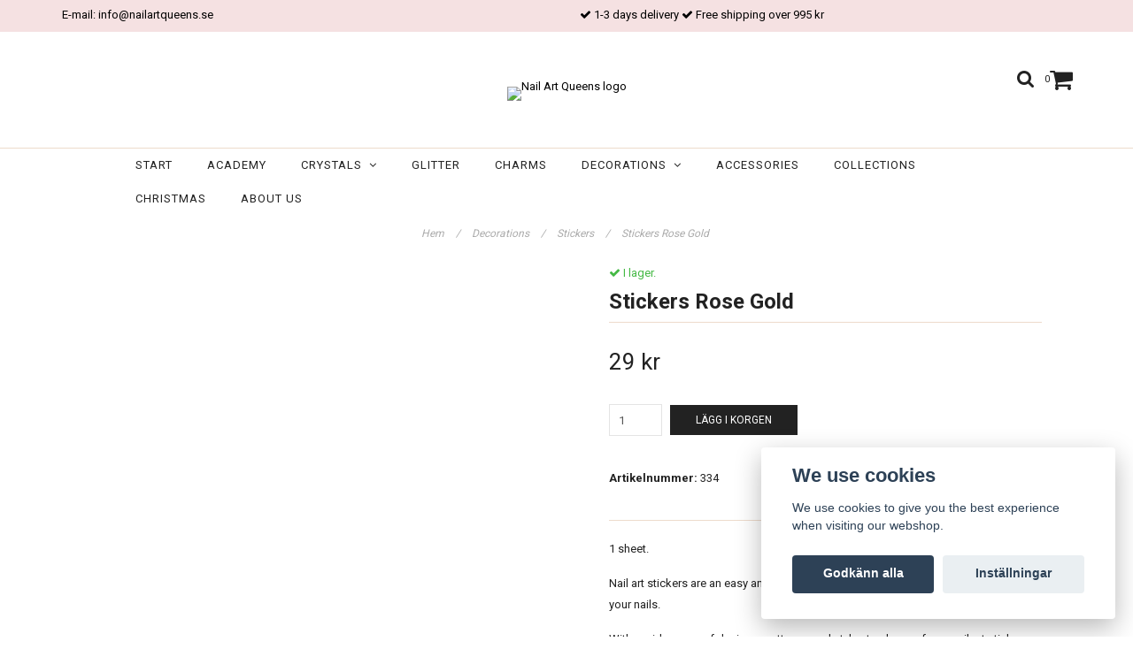

--- FILE ---
content_type: text/html; charset=utf-8
request_url: https://nailartqueens.se/decorations/stickers/stickers-rose-gold
body_size: 9580
content:
<!DOCTYPE html>
<html lang="sv">
<head><meta property="ix:host" content="cdn.quickbutik.com/images"><meta http-equiv="Content-Type" content="text/html; charset=utf-8">
<title>Stickers Rose Gold - Nail Art Queens</title>
<meta name="author" content="Quickbutik">
<meta name="description" content="1 sheet.&amp;nbsp;Nail art stickers are an easy and fun way to add some creativity and personality to your nails.&amp;nbsp;With a wide range of designs, patterns, and s">
<link rel="icon" type="image/png" href="https://cdn.quickbutik.com/images/46372b/templates/charme/assets/favicon.png?s=93800&auto=format">
<link rel="canonical" href="https://nailartqueens.se/decorations/stickers/stickers-rose-gold">
<meta property="og:description" content="">
<meta property="og:title" content="Stickers Rose Gold - Nail Art Queens">
<meta property="og:url" content="https://nailartqueens.se/decorations/stickers/stickers-rose-gold">
<meta property="og:site_name" content="Nail Art Queens">
<meta property="og:type" content="website">
<meta property="og:image" content="https://cdn.quickbutik.com/images/46372b/products/635e8351b5fc3.jpeg">
<meta property="twitter:card" content="summary">
<meta property="twitter:title" content="Nail Art Queens">
<meta property="twitter:description" content="1 sheet.&amp;nbsp;Nail art stickers are an easy and fun way to add some creativity and personality to your nails.&amp;nbsp;With a wide range of designs, patterns, and s">
<meta property="twitter:image" content="https://cdn.quickbutik.com/images/46372b/products/635e8351b5fc3.jpeg">
<meta name="viewport" content="width=device-width, initial-scale=1, maximum-scale=1">
<link href="//maxcdn.bootstrapcdn.com/font-awesome/4.6.3/css/font-awesome.min.css" rel="stylesheet" type="text/css">
<link href="//fonts.googleapis.com/css?family=Roboto:400,700%7CRoboto:400,700" rel="stylesheet" type="text/css"  media="all" /><link href="https://storage.quickbutik.com/templates/charme/css/assets.css?93800" rel="stylesheet">
<link href="https://storage.quickbutik.com/stores/46372b/templates/charme/css/styles.css?93800" rel="stylesheet">
<style>.wow{visibility:hidden}</style>
<script type="text/javascript" defer>document.addEventListener('DOMContentLoaded', () => {
    document.body.setAttribute('data-qb-page', 'product');
});</script><script src="/assets/shopassets/cookieconsent/cookieconsent.js?v=230"></script>
<style>
    html.force--consent,
    html.force--consent body{
        height: auto!important;
        width: 100vw!important;
    }
</style>

    <script type="text/javascript">
    var qb_cookieconsent = initCookieConsent();
    var qb_cookieconsent_blocks = [{"title":"We use cookies","description":"We use cookies to give you the best experience when visiting our webshop."},{"title":"N\u00f6dv\u00e4ndiga cookies *","description":"Dessa cookies \u00e4r n\u00f6dv\u00e4ndiga f\u00f6r att butiken ska fungera korrekt och g\u00e5r inte att st\u00e4nga av utan att beh\u00f6va l\u00e4mna denna webbplats. De anv\u00e4nds f\u00f6r att funktionalitet som t.ex. varukorg, skapa ett konto och annat ska fungera korrekt.","toggle":{"value":"basic","enabled":true,"readonly":true}},{"title":"Statistik och prestanda","description":"Dessa cookies g\u00f6r att vi kan r\u00e4kna bes\u00f6k och trafik och d\u00e4rmed ta reda p\u00e5 saker som vilka sidor som \u00e4r mest popul\u00e4ra och hur bes\u00f6karna r\u00f6r sig p\u00e5 v\u00e5r webbplats. All information som samlas in genom dessa cookies \u00e4r sammanst\u00e4lld, vilket inneb\u00e4r att den \u00e4r anonym. Om du inte till\u00e5ter dessa cookies kan vi inte ge dig en lika skr\u00e4ddarsydd upplevelse.","toggle":{"value":"analytics","enabled":false,"readonly":false},"cookie_table":[{"col1":"_ga","col2":"google.com","col3":"2 years","col4":"Google Analytics"},{"col1":"_gat","col2":"google.com","col3":"1 minute","col4":"Google Analytics"},{"col1":"_gid","col2":"google.com","col3":"1 day","col4":"Google Analytics"}]},{"title":"Marknadsf\u00f6ring","description":"Dessa cookies st\u00e4lls in via v\u00e5r webbplats av v\u00e5ra annonseringspartner f\u00f6r att skapa en profil f\u00f6r dina intressen och visa relevanta annonser p\u00e5 andra webbplatser. De lagrar inte direkt personlig information men kan identifiera din webbl\u00e4sare och internetenhet. Om du inte till\u00e5ter dessa cookies kommer du att uppleva mindre riktad reklam.","toggle":{"value":"marketing","enabled":false,"readonly":false}}];
</script>
    <!-- Google Analytics 4 -->
    <script async src="https://www.googletagmanager.com/gtag/js?id=G-22F27PZPBY"></script>
    <script>
        window.dataLayer = window.dataLayer || [];
        function gtag(){dataLayer.push(arguments);}

        gtag('consent', 'default', {
            'analytics_storage': 'denied',
            'ad_storage': 'denied',
            'ad_user_data': 'denied',
            'ad_personalization': 'denied',
            'wait_for_update': 500,
        });

        const getConsentForCategory = (category) => (typeof qb_cookieconsent == 'undefined' || qb_cookieconsent.allowedCategory(category)) ? 'granted' : 'denied';

        if (typeof qb_cookieconsent == 'undefined' || qb_cookieconsent.allowedCategory('analytics') || qb_cookieconsent.allowedCategory('marketing')) {
            const analyticsConsent = getConsentForCategory('analytics');
            const marketingConsent = getConsentForCategory('marketing');

            gtag('consent', 'update', {
                'analytics_storage': analyticsConsent,
                'ad_storage': marketingConsent,
                'ad_user_data': marketingConsent,
                'ad_personalization': marketingConsent,
            });
        }

        // Handle consent updates for GA4
        document.addEventListener('QB_CookieConsentAccepted', function(event) {
            const cookie = qbGetEvent(event).cookie;
            const getConsentLevel = (level) => (cookie && cookie.level && cookie.level.includes(level)) ? 'granted' : 'denied';

            gtag('consent', 'update', {
                'analytics_storage': getConsentLevel('analytics'),
                'ad_storage': getConsentLevel('marketing'),
                'ad_user_data': getConsentLevel('marketing'),
                'ad_personalization': getConsentLevel('marketing'),
            });
        });

        gtag('js', new Date());
        gtag('config', 'G-22F27PZPBY', { 'allow_enhanced_conversions' : true } );
gtag('event', 'view_item', JSON.parse('{"currency":"SEK","value":"29","items":[{"item_name":"Stickers Rose Gold","item_id":"334","price":"29","item_category":"Stickers","item_variant":"","quantity":"1","description":"<p>1 sheet.&amp;nbsp;<\/p><p>Nail art stickers are an easy and fun way to add some creativity and personality to your nails.&amp;nbsp;<\/p><p>With a wide range of designs, patterns, and styles to choose from, nail art stickers allow you to express your personal style and make a statement. Whether you&#039;re looking for something simple and understated or bold and intricate, there&#039;s a nail art sticker out there that&#039;s perfect for you. Plus, they&#039;re a great alternative to traditional nail art, as they&#039;re quick and easy to apply.&amp;nbsp;<\/p>","image_url":"https%3A%2F%2Fcdn.quickbutik.com%2Fimages%2F46372b%2Fproducts%2F635e8351b5fc3.jpeg"}]}'));

        const gaClientIdPromise = new Promise(resolve => {
            gtag('get', 'G-22F27PZPBY', 'client_id', resolve);
        });
        const gaSessionIdPromise = new Promise(resolve => {
            gtag('get', 'G-22F27PZPBY', 'session_id', resolve);
        });

        Promise.all([gaClientIdPromise, gaSessionIdPromise]).then(([gaClientId, gaSessionId]) => {
            var checkoutButton = document.querySelector("a[href='/cart/index']");
            if (checkoutButton) {
                checkoutButton.onclick = function() {
                    var query = new URLSearchParams({
                        ...(typeof qb_cookieconsent == 'undefined' || qb_cookieconsent.allowedCategory('analytics') ? {
                            gaClientId,
                            gaSessionId,
                        } : {}),
                        consentCategories: [
                            ...(typeof qb_cookieconsent == 'undefined' || qb_cookieconsent.allowedCategory('analytics')) ? ['analytics'] : [],
                            ...(typeof qb_cookieconsent == 'undefined' || qb_cookieconsent.allowedCategory('marketing')) ? ['marketing'] : [],
                        ],
                    });
                    this.setAttribute("href", "/cart/index?" + query.toString());
                };
            }
        });
    </script>
    <!-- End Google Analytics 4 --></head>
<body>

<div class="nav-container" id="ncm">
	<nav class="top-bar overlay-bar">
        <div class="top-panel  hidden-xs ">
            <div class="container">
              <div class="row">
                 <div class="col-md-6 col-sm-4 col-xs-12 ">
                    <span class="top_left_content">
                         E-mail: <a href="/cdn-cgi/l/email-protection" class="__cf_email__" data-cfemail="660f0800092608070f0a071412171303030815481503">[email&#160;protected]</a>
                    </span>
                 </div>
                 <div class="col-md-6 col-sm-8 col-xs-12 "> 
                    <div class="text-sm-center">
        					<span class=""><i class='fa fax fa-check'></i> 1-3 days delivery</span>
        				
        					<span class=""><i class='fa fax fa-check'></i> Free shipping over 995 kr</span>
        				
                    </div>
                 </div>
              </div>
           </div>
       </div>
		<div class="sticky-mobile">
<div class="container">
		<div class="nav-menu">
			<div class="row">
				<div class="col-sm-12 col-md-12">
				    <div class="row mobile-top-bar">
				        <div class="col-xs-12 burger-wrapper">
        				    <div class="visible-xs visible-sm mobile-toggle">
                		        <a class="c-hamburger c-hamburger--htx" href="#mobile-menu"><span>toggle</span></a>
                		    </div>
                		    <div class="visible-xs visible-sm mobile-logo">
                		        <div class="logo logo-light ">
                        		    <a href="https://nailartqueens.se" title="Nail Art Queens">
                        		         
                        		        <img alt="Nail Art Queens" src="https://cdn.quickbutik.com/images/46372b/templates/charme/assets/logo.png?s=93800&auto=format">
                    			    </a>
                			    </div>
                		    </div>
        			        <div class="pull-right top-right-section">
        			            <div class="top-search">
        					        <div class="dropdown dropdown-search">
                                        <a href="#" class="dropdown-toggle dropdown-toggle-search" data-toggle="dropdown"><i class="fa fa-search"></i></a>
                                        <ul class="dropdown-menu" role="menu">
                                            <li>
                                                <form id="search-form" action="/shop/search" method="get">
                        							<input class="form-control search_text" name="s" type="text" size="25" placeholder="Sök" value="">
                        							<button class="search_submit" type="submit">
                        								<i class="fa fa-search"></i>
                        							</button>
                        							<div class="clear"></div>
                        						</form>
                                            </li>
                                        </ul>
                                    </div>
                                </div>
                                <div class="top-bar-cart">
            		                <div class="top-bar-cart-icon">
            		                    <div class="hidden-xs hidden-sm top-bar-cart-total">0</div>
            		                        <div class="nav navbar-nav navbar-right">
            		                            <div class="dropdown cartMenu">
            		                    
            		                                <a href="#" class="dropdown-toggle cart" data-toggle="dropdown"><i class="fa fa-shopping-cart"></i></a>
            		                    
            		                                <ul class="dropdown-menu cart-content" role="menu">
            		                                <li class="visible-xs">
            		                                    <div class="pull-right cart-close">
            		                                        <a href="#" class="dropdown-toggle cart" data-toggle="dropdown"><i class="fa fa-times"></i></a>
            		                                    </div>
            		                                </li>
            		                                <li class="qs-cart-empty" >
            		                                    <p style="padding: 28px;font-weight: 600;margin:0;">Din varukorg är tom, men det behöver den inte vara.</p>
            		                                </li>
            		                                <li class="qs-cart-update" style="display:none;" >
            		                                    <div class="visible-xs" id="CARTHEADER">Din varukorg</div>
            		                                    <table id="CARTITEMS" class="table table-condensed ">
            		                                        <thead>
            		                                            <tr>
            		                                                <td style="width: 220px;">Produkt</td>
            		                                                <td style="width: 127px" class="td-qty">Antal</td>
            		                                                <td style="width: 115px" class="hidden-xs">Pris</td>
            		                                            </tr>
            		                                        </thead>
            		                                        <tbody>
            		                                        </tbody>
            		                                        <tfoot>
            		                                            <tr>
            		                                                <td colspan="1"></td>
            		                                                <td class="cartTotal">0,00 SEK</td>
            		                                                <td colspan="1" class="text-right">
            		                                                    <a href="/cart/index" class="btn btn-primary-custom btn-lg checkout">Till kassan</a>
            		                                                </td>
            		                                            </tr>
            		                                        </tfoot>
            		                                    </table>
            		                                    
            		                                    <div class="visible-xs cart-close"><a href="#" class="dropdown-toggle cart cart-continue btn" data-toggle="dropdown">Fortsätt att handla</a></div>
            		                                    
            		                                    </li>
            		                                </ul>
            		                            </div>
            		                        </div>            		                </div>
        		                </div>
        			        </div>
				        </div>
				        <div class="col-xs-12 top-elements-wrapper ">
                            <div class="top-elements">
        					    <div class="pull-left">
                                </div>
            					<div class="languages pull-left">
            					</div>
            					<div class="taxtoggler pull-left">
            					</div>
            					<div class="clearfix"></div>
        					</div>
				        </div>
				    </div> 
				</div>
		    </div>
		</div>
		</div>
		</div>
		<div class="nav-menu hidden-xs hidden-sm">
		    <div>
				<div class="hidden-xs hidden-sm">
				    <div class="top-logo ">
    				    <a class="logo-link " href="https://nailartqueens.se" title="Nail Art Queens">
        				    
        					<img class="logo logo-light" alt="Nail Art Queens logo" src="https://cdn.quickbutik.com/images/46372b/templates/charme/assets/logo.png?s=93800&auto=format">
    					</a>
				    </div>
				    <div class="menu-center">
				        <ul class="menu">
    					        <li class="has-dropdown ">
    					            <a href="/" title="Start">Start</a>
        						</li>
    					        <li class="has-dropdown ">
    					            <a href="/academy" title="Academy">Academy</a>
        						</li>
    					        <li class="has-dropdown">
    					            <a href="/crystals">Crystals &nbsp;<i class="fa fa-angle-down"></i></a>
        							<div class="subnav">
        							<div class="borderline"></div>
        							<ul>
        							        <li class=""><a href="/crystals/crystal-flatbacks-round">Crystal Flatbacks Round</a></li>
        							        <li class=""><a href="/crystals/crystal-shapes">Crystal Shapes</a></li>
        							        <li class=""><a href="/crystals/petite">Petite</a></li>
        							        <li class=""><a href="/crystals/crystal-mixes">Crystal Mixes</a></li>
        							        <li class=""><a href="/crystals/crystal-chatons">Crystal Chatons</a></li>
        						    </ul>
        							</div>
        						</li>
    					        <li class="has-dropdown ">
    					            <a href="/glitter" title="Glitter">Glitter</a>
        						</li>
    					        <li class="has-dropdown ">
    					            <a href="/charms" title="Charms">Charms</a>
        						</li>
    					        <li class="has-dropdown">
    					            <a href="/decorations">Decorations &nbsp;<i class="fa fa-angle-down"></i></a>
        							<div class="subnav">
        							<div class="borderline"></div>
        							<ul>
        							        <li class=""><a href="/decorations/stickers-christmas">Stickers Christmas</a></li>
        							        <li class=""><a href="/decorations/stickers">Stickers</a></li>
        							        <li class=""><a href="/decorations/foils">Foils &amp; Stripes</a></li>
        							        <li class=""><a href="/decorations/pearls-beads">Pearls &amp; Beads</a></li>
        						    </ul>
        							</div>
        						</li>
    					        <li class="has-dropdown ">
    					            <a href="/accessories" title="Accessories">Accessories</a>
        						</li>
    					        <li class="has-dropdown ">
    					            <a href="/collections" title="Collections">Collections</a>
        						</li>
    					        <li class="has-dropdown ">
    					            <a href="/christmas" title="Christmas">Christmas</a>
        						</li>
    					        <li class="has-dropdown ">
    					            <a href="/sidor/about-us" title="About us">About us</a>
        						</li>
    					</ul>
				    </div>
				</div>
			</div>
		</div>
			
	</nav>

</div><div class="main-container">
    <!-- Breadcrumbs --><nav class="breadcrumb" aria-label="breadcrumbs"><a href="/" title="Hem">Hem <div class="separator">/</div>
</a>
    	<a href="/decorations" title="Decorations">Decorations <div class="separator">/</div>
</a>
    	<a href="/decorations/stickers" title="Stickers">Stickers <div class="separator">/</div>
</a>
    	<a href="/decorations/stickers/stickers-rose-gold" title="Stickers Rose Gold">Stickers Rose Gold </a>
    	</nav><!-- The main content --><div class="container">
    <!-- Product Detail -->
    <div class="product-details">
        <article id="product" itemscope itemtype="http://schema.org/Product">
            <div class="row">
                <div class="col-xs-12 col-sm-6 img wow fadeIn">
                    <div class="product-images">
                        <ul id="lightSlider">
                            <li data-thumb="https://cdn.quickbutik.com/images/46372b/products/635e8351b5fc3.jpeg" class="active qs-product-image812">
                                <a href="https://cdn.quickbutik.com/images/46372b/products/635e8351b5fc3.jpeg"
                                    title="Stickers Rose Gold">
                                    <img itemprop="image" src="https://cdn.quickbutik.com/images/46372b/products/635e8351b5fc3.jpeg?auto=format"
                                        alt="Stickers Rose Gold">
                                </a>
                            </li>
                        </ul>
                        <br />
                    </div>
                </div>
                <div class="col-xs-12 col-sm-6">
                    <div class="section_product_info">

                        <div class="product-stock-box">
                            <div data-in-stock-text="I lager."
                                data-out-of-stock-text="Ej i lager."
                                data-combination-not-exist-text="Varianten finns ej."
                                class="product-current-stock-status instock"><i class="fa fa-check"></i>
                                I lager.</div>


                        </div>

                        <h1 itemprop="name">Stickers Rose Gold</h1>

                        <div class="marginbottom20"></div>


                        <div itemprop="offers" itemscope itemtype="http://schema.org/Offer">
                            <div class="amount qs-product-price">29 kr</div>
                            <meta itemprop="price" content="29">
                            <meta itemprop="itemCondition" content="http://schema.org/NewCondition">
                            <meta itemprop="priceCurrency" content="SEK">
                            <link itemprop="availability"
                                href="http://schema.org/InStock">
                            <meta itemprop="url" content="https://nailartqueens.se/decorations/stickers/stickers-rose-gold">
                        </div>

                        <meta itemprop="sku" content="334">



                        <div>

                            <form class="qs-cart form" method="post">
                                <input type="hidden" class="qs-cart-pid" value="334">
                                <input type="hidden" class="qs-cart-price" value="29">


                                <div class="row">
                                    <div class="form-group col-xs-12 addCart">
                                        <input name="qs-cart-qty"
                                            type="number"
                                            min="1" max="100"
                                            class="qs-cart-qty form-control span4" value="1" />
                                        <button name="checkout"
                                            data-unavailable-txt="Tyvärr slut i lager"
                                            class="btn btn-primary-custom qs-cart-submit btn-lg qty-cart-submit"
                                            type="submit">Lägg i korgen</button>
                                    </div>
                                </div>
                            </form>

                            <div class="product-info-box product-sku-box">
                                <strong>Artikelnummer:</strong> <span
                                    class="product-current-sku">334</span>
                            </div>
                            <div
                                class="product-info-box product-supplier-box"
                                style="display: none;">
                                <strong>Leverantör:</strong> <span
                                    class="product-current-supplier"></span>
                            </div>

                            <div class="product_description product-description-wrapper" itemprop="description">
                                <p>1 sheet.&nbsp;</p><p>Nail art stickers are an easy and fun way to add some creativity and personality to your nails.&nbsp;</p><p>With a wide range of designs, patterns, and styles to choose from, nail art stickers allow you to express your personal style and make a statement. Whether you're looking for something simple and understated or bold and intricate, there's a nail art sticker out there that's perfect for you. Plus, they're a great alternative to traditional nail art, as they're quick and easy to apply.&nbsp;</p>
                            </div>

                            <div id="share"></div>
                        </div>
                    </div>
                </div> <!-- /col-sm-6 -->
            </div>
        </article>
    </div>
    <div class="clearfix"></div>
    <div class="section-title-holder">
        <h3 class="section-title related-products">Relaterade produkter</h3>
    </div>

    <div class="row">
        
        
        
        
        
        

        
        
        


        <div class="col-md-4 col-xs-6 product wow fadeIn"
            data-pid="282">
            <div class="widget-area-browse">
                <div class="container-item">
                    <div class="item">
                        <div class="product-images">
                            <div
                                class="post-header  image_autoheight height350">
                                <img alt="Stickers Gold Roses"
                                    src="https://cdn.quickbutik.com/images/46372b/products/635a7fe0cec50.jpeg?w=500&h=500&fit=crop&auto=format">
                            </div>
                        </div>

                        <div class="item-overlay">
                            <a title="Stickers Gold Roses" href="/decorations/stickers/stickers-gold-roses"></a>
                        </div>
                    </div><!-- item-->
                </div><!-- container-item -->

                <div class="widget-info">
                    <div class="widget-text">
                        <a title="Stickers Gold Roses" href="/decorations/stickers/stickers-gold-roses">Stickers Gold Roses</a>
                    </div>
                    <div class="amount">
                        29 kr 
                    </div>
                </div>
            </div><!-- /End widget-area -->
        </div>
        <div class="col-md-4 col-xs-6 product wow fadeIn"
            data-pid="347">
            <div class="widget-area-browse">
                <div class="container-item">
                    <div class="item">
                        <div class="product-images">
                            <div
                                class="post-header  image_autoheight height350">
                                <img alt="Stickers Bee"
                                    src="https://cdn.quickbutik.com/images/46372b/products/635eda3c3f931.jpeg?w=500&h=500&fit=crop&auto=format">
                            </div>
                        </div>

                        <div class="item-overlay">
                            <a title="Stickers Bee" href="/decorations/stickers/stickers-bee"></a>
                        </div>
                    </div><!-- item-->
                </div><!-- container-item -->

                <div class="widget-info">
                    <div class="widget-text">
                        <a title="Stickers Bee" href="/decorations/stickers/stickers-bee">Stickers Bee</a>
                    </div>
                    <div class="amount">
                        39 kr 
                    </div>
                </div>
            </div><!-- /End widget-area -->
        </div>
        <div class="col-md-4 col-xs-6 product wow fadeIn"
            data-pid="693">
            <div class="widget-area-browse">
                <div class="container-item">
                    <div class="item">
                        <div class="product-images">
                            <div
                                class="post-header  image_autoheight height350">
                                <img alt="Stickers Fruits Hello Summer"
                                    src="https://cdn.quickbutik.com/images/46372b/products/640f48c747900.jpeg?w=500&h=500&fit=crop&auto=format">
                            </div>
                        </div>

                        <div class="item-overlay">
                            <a title="Stickers Fruits Hello Summer" href="/decorations/stickers/stickers-fruits-hello-summer"></a>
                        </div>
                    </div><!-- item-->
                </div><!-- container-item -->

                <div class="widget-info">
                    <div class="widget-text">
                        <a title="Stickers Fruits Hello Summer" href="/decorations/stickers/stickers-fruits-hello-summer">Stickers Fruits Hello Summer</a>
                    </div>
                    <div class="amount">
                        39 kr 
                    </div>
                </div>
            </div><!-- /End widget-area -->
        </div>
        <div class="col-md-4 col-xs-6 product wow fadeIn"
            data-pid="826">
            <div class="widget-area-browse">
                <div class="container-item">
                    <div class="item">
                        <div class="product-images">
                            <div
                                class="post-header  image_autoheight height350">
                                <img alt="Stickers Roses"
                                    src="https://cdn.quickbutik.com/images/46372b/products/641591d9a94bf.jpeg?w=500&h=500&fit=crop&auto=format">
                            </div>
                        </div>

                        <div class="item-overlay">
                            <a title="Stickers Roses" href="/decorations/stickers/70-stickers-roses"></a>
                        </div>
                    </div><!-- item-->
                </div><!-- container-item -->

                <div class="widget-info">
                    <div class="widget-text">
                        <a title="Stickers Roses" href="/decorations/stickers/70-stickers-roses">Stickers Roses</a>
                    </div>
                    <div class="amount">
                        19 kr 
                    </div>
                </div>
            </div><!-- /End widget-area -->
        </div>
        <div class="col-md-4 col-xs-6 product wow fadeIn"
            data-pid="848">
            <div class="widget-area-browse">
                <div class="container-item">
                    <div class="item">
                        <div class="product-images">
                            <div
                                class="post-header  image_autoheight height350">
                                <img alt="Stickers Just you and me"
                                    src="https://cdn.quickbutik.com/images/46372b/products/641f21b84be0e.jpeg?w=500&h=500&fit=crop&auto=format">
                            </div>
                        </div>

                        <div class="item-overlay">
                            <a title="Stickers Just you and me" href="/decorations/stickers/stickers-just-you-and-me"></a>
                        </div>
                    </div><!-- item-->
                </div><!-- container-item -->

                <div class="widget-info">
                    <div class="widget-text">
                        <a title="Stickers Just you and me" href="/decorations/stickers/stickers-just-you-and-me">Stickers Just you and me</a>
                    </div>
                    <div class="amount">
                        39 kr 
                    </div>
                </div>
            </div><!-- /End widget-area -->
        </div>
        <div class="col-md-4 col-xs-6 product wow fadeIn"
            data-pid="1075">
            <div class="widget-area-browse">
                <div class="container-item">
                    <div class="item">
                        <div class="product-images">
                            <div
                                class="post-header  image_autoheight height350">
                                <img alt="Stickers Sculls romantic"
                                    src="https://cdn.quickbutik.com/images/46372b/products/650add915afca.jpeg?w=500&h=500&fit=crop&auto=format">
                            </div>
                        </div>

                        <div class="item-overlay">
                            <a title="Stickers Sculls romantic" href="/decorations/stickers/stickers-sculls-romantic"></a>
                        </div>
                    </div><!-- item-->
                </div><!-- container-item -->

                <div class="widget-info">
                    <div class="widget-text">
                        <a title="Stickers Sculls romantic" href="/decorations/stickers/stickers-sculls-romantic">Stickers Sculls romantic</a>
                    </div>
                    <div class="amount">
                        19 kr 
                    </div>
                </div>
            </div><!-- /End widget-area -->
        </div>
    </div>
</div><footer>
    <div class="container">
   <div class="section_footer">
         <div class="row">
                    <div class=" col-md-4 col-xs-12">
                       <h4>Customer service</h4>
                        <div class="footer-menu">
                		    <ul>
                                <li>
                                    <a href="/sidor/terms-and-conditions">Terms and conditions</a>
                            	</li>
                                <li>
                                    <a href="/sidor/who-can-buy">Who can buy?</a>
                            	</li>
                                <li>
                                    <a href="/contact">Contact us</a>
                            	</li>
                            </ul>
                        </div>
                    </div>
                    <div class=" col-md-4 col-xs-12">
                       <h4>Nail Art Queens</h4>
                       <div class="main-text">
                            We want to offer you variety, quality and great value. Nail Art Queens webshop is here to help you find any crystal color and shape you're looking for, and fun accessories.
                       </div>
                    </div>
                    <div class=" col-md-4 col-xs-12">
                       <div class="section_newsletter">
                          <h4>Sign up for our newsletter</h4>
                          <form id="newsletter_form" action="/shop/newsletter" data-txt-error="Vänligen ange din e-postadress." data-txt-success="Du har nu anmält dig till vårt nyhetsbrev!" method="post" target="_blank">
                              <div class="form-group form-group-default">
                              <div class="input-group">
                                 <input type="email" class="form-control" name="email" placeholder="Your e-mail adress" required="">
                                 <span class="input-group-btn">
                                    <button type="submit" class="btn btn-default">Subscribe</button>
                                  </span>
                              </div>
                              </div>
                          </form>
                       </div>
                    </div>
                    <div class=" col-md-12 col-xs-12 text-center">
                       <div class="socials text-center">
                              <a href="http://facebook.com/nailartqueens.se" target="_blank" class="btn btn-facebook social"><i class="fa fa-facebook"></i></a>
                              <a href="https://instagram.com/@nailartqueens.se" target="_blank" class="btn btn-instagram social"><i class="fa fa-instagram"></i></a>
                              
                       </div>
                    </div>
                    <div class=" col-md-12 col-xs-12 text-center">
                        <div class="paymentmethods">
                                <img alt="Visa" class="x15" src="/assets/shopassets/paylogos/visa.png">
                                <img alt="MasterCard" src="/assets/shopassets/paylogos/mastercard.png">
                        </div>
                    </div>
         </div>
   </div>
   <div class="row">
        <div class="col-md-12 col-xs-12 text-center">
           <div class="copyright_line">© Copyright Nail Art Queens</div>
           <div class="poweredby"><a style="text-decoration: none;" target="_blank" rel="nofollow sponsored" title="Powered by Quickbutik" href="https://quickbutik.com">Powered by Quickbutik</a></div>
        </div>
    </div>
    </div>
</footer>
</div>

<!-- The mobile menu -->
<div id="mobile-bar-settings" data-lbl-overview="Översikt" data-lbl-search="Sök"></div>

<nav id="mobile-menu" style="visibility:hidden;"><ul>
<li>
        <a href="/">Start</a>
        </li>
    <li>
        <a href="/academy">Academy</a>
        </li>
    <li>
        <a href="/crystals"><span>Crystals</span></a>
        <ul>
<li><a class="show-all" href="/crystals" title="Crystals">Visa alla i Crystals</a></li>
		    <li><a href="/crystals/crystal-flatbacks-round">Crystal Flatbacks Round</a></li>
		        <li><a href="/crystals/crystal-shapes">Crystal Shapes</a></li>
		        <li><a href="/crystals/petite">Petite</a></li>
		        <li><a href="/crystals/crystal-mixes">Crystal Mixes</a></li>
		        <li><a href="/crystals/crystal-chatons">Crystal Chatons</a></li>
		        
</ul>
</li>
    <li>
        <a href="/glitter">Glitter</a>
        </li>
    <li>
        <a href="/charms">Charms</a>
        </li>
    <li>
        <a href="/decorations"><span>Decorations</span></a>
        <ul>
<li><a class="show-all" href="/decorations" title="Decorations">Visa alla i Decorations</a></li>
		    <li><a href="/decorations/stickers-christmas">Stickers Christmas</a></li>
		        <li><a href="/decorations/stickers">Stickers</a></li>
		        <li><a href="/decorations/foils">Foils &amp; Stripes</a></li>
		        <li><a href="/decorations/pearls-beads">Pearls &amp; Beads</a></li>
		        
</ul>
</li>
    <li>
        <a href="/accessories">Accessories</a>
        </li>
    <li>
        <a href="/collections">Collections</a>
        </li>
    <li>
        <a href="/christmas">Christmas</a>
        </li>
    <li>
        <a href="/sidor/about-us">About us</a>
        </li>
    <li>
        <a href="/sidor/terms-and-conditions">Terms and conditions</a>
        </li>
<li>
        <a href="/sidor/who-can-buy">Who can buy?</a>
        </li>
<li>
        <a href="/contact">Contact us</a>
        </li>
</ul></nav><script data-cfasync="false" src="/cdn-cgi/scripts/5c5dd728/cloudflare-static/email-decode.min.js"></script><script type="text/javascript" src="https://storage.quickbutik.com/templates/charme/js/jquery.min.js?93800"></script><script type="text/javascript" src="https://storage.quickbutik.com/templates/charme/js/plugins.js?93800"></script><script type="text/javascript" src="https://storage.quickbutik.com/templates/charme/js/qs_functions.js?93800"></script><script type="text/javascript" src="https://storage.quickbutik.com/templates/charme/js/custom.js?93800"></script><script type="text/javascript">
    
    $(document).ready(function(){$('#mobile-menu').css({'visibility':'visible'});$("#mobile-menu").mmenu({navbar:{title:$("#mobile-bar-settings").attr("data-lbl-overview"),url:"/"},navbars:[{position:"top",content:["searchfield"]}],classNames:{fixedElements:{fixed:"mm-fixed"}},searchfield:{placeholder:$("#mobile-bar-settings").attr("data-lbl-search"),add:!0,search:!1}});var e=$("#mobile-menu").data("mmenu");e.bind("opening",function(){$(".c-hamburger").addClass("is-active")}),e.bind("close",function(){$(".c-hamburger").removeClass("is-active")}),$("#mobile-menu .mm-search input").keyup(function(e){13==e.keyCode&&(window.location.href=$('#search-form').attr('action')+"?s="+$(this).val())}),$(".mm-next").addClass("mm-fullsubopen")});
    
    
    $('#newsletter_form').submit(function(e){
            e.preventDefault();
            
            $.post('/shop/newsletter', $.param($(this).serializeArray()), function(data) {
                if(data.error) { 
                    alert($('#newsletter_form').data('txt-error'));
                }else{
                    alert($('#newsletter_form').data('txt-success'));
                }
            }, "json");
    });
    
    $(document).ready(function(){
        $('.dropdown-toggle-search').click(function(){
            if($(this).parent().hasClass('open'))
            {
                $('.search_text').focus();
            }
        });
    });
    
    </script><script>
    new WOW().init();
    </script>
<script type="text/javascript">var qs_store_url = "https://nailartqueens.se";</script>
<script type="text/javascript">var qs_store_apps_data = {"location":"\/decorations\/stickers\/stickers-rose-gold","products":[],"product_id":"334","category_id":null,"category_name":"Stickers","fetch":"fetch","order":null,"search":null,"recentPurchaseId":null,"product":{"title":"Stickers Rose Gold","price":"29 kr","price_raw":"29","before_price":"0 kr","hasVariants":false,"weight":"0","stock":"4","url":"\/decorations\/stickers\/stickers-rose-gold","preorder":false,"images":[{"url":"https:\/\/cdn.quickbutik.com\/images\/46372b\/products\/635e8351b5fc3.jpeg","position":"1","title":"635e8351b5fc3.jpeg","is_youtube_thumbnail":false}]}}; var qs_store_apps = [];</script>
<script>if (typeof qs_options !== "undefined") { qs_store_apps_data.variants = JSON.stringify(Array.isArray(qs_options) ? qs_options : []); }</script>
<script type="text/javascript">$.ajax({type:"POST",url:"https://nailartqueens.se/apps/fetch",async:!1,data:qs_store_apps_data, success:function(s){qs_store_apps=s}});</script>
<script type="text/javascript" src="/assets/qb_essentials.babel.js?v=20251006"></script><script type="text/javascript"> var recaptchaSiteKey="6Lc-2GcUAAAAAMXG8Lz5S_MpVshTUeESW6iJqK0_"; </script>
<script>
    qb_cookieconsent.run({
        current_lang: 'en',
        autoclear_cookies: true,
        cookie_expiration: 90,
        autoload_css: true,
        theme_css: '/assets/shopassets/cookieconsent/cookieconsent.css?v=231',
        languages: {
            en: {
                consent_modal: {
                    title: "We use cookies",
                    description: 'We use cookies to give you the best experience when visiting our webshop.',
                    primary_btn: {
                        text: 'Godkänn alla',
                        role: 'accept_all'
                    },
                    secondary_btn: {
                        text: 'Inställningar',
                        role: 'settings'
                    }
                },
                settings_modal: {
                    title: 'Cookie inställningar',
                    save_settings_btn: "Spara",
                    accept_all_btn: "Godkänn alla",
                    cookie_table_headers: [
                        { col1: "Name" },
                        { col2: "Domain" },
                        { col3: "Expiration" },
                        { col4: "Description" }
                    ],
                    blocks: qb_cookieconsent_blocks
                }
            }
        },
        onAccept: function (cookie) {
            var event = new CustomEvent("QB_CookieConsentAccepted", {
                detail: {
                    cookie: cookie
                }
            });

            document.dispatchEvent(event);
        },
        onChange: function (cookie) {
            var event = new CustomEvent("QB_CookieConsentAccepted", {
                detail: {
                    cookie: cookie
                }
            });

            document.dispatchEvent(event);
        },
    });

</script>

    <script src="/assets/shopassets/misc/magicbean.js?v=1" data-shop-id="46372" data-url="https://magic-bean.services.quickbutik.com/v1/sow" data-site-section="1" data-key="4ad2dd4112f6f9a623eb4b3edc0fe216" defer></script><script>
    document.addEventListener('QB_CookieConsentAccepted', function(event) {
        const cookie = qbGetEvent(event).cookie;

        const getConsentLevel = (level) => (cookie && cookie.level && cookie.level.includes(level)) ? 'granted' : 'denied';

        gtag('consent', 'update', {
            'analytics_storage': getConsentLevel('analytics'),
            'ad_storage': getConsentLevel('marketing'),
            'ad_user_data': getConsentLevel('marketing'),
            'ad_personalization': getConsentLevel('marketing'),
        });
    });

    document.addEventListener('QB_CartAdded', function(e) {
        const itemData = qbGetEvent(e).itemData;

        let eventData = {
            currency: 'SEK',
            value: parseFloat(itemData.item.price_raw),
            items: [{
                id: itemData.item.id,
                item_id: itemData.item.id,
                name: itemData.item.title.replaceAll('"', ''),
                item_name: itemData.item.title.replaceAll('"', ''),
                affiliation: `Nail Art Queens`,
                ...(itemData.variant_name && {
                    name: itemData.item.title.replaceAll('"', '') + ' ' + itemData.variant_name.replaceAll('"', ''),
                    item_name: itemData.item.title.replaceAll('"', '') + ' ' + itemData.variant_name.replaceAll('"', ''),
                    variant: itemData.variant_name.replaceAll('"', ''),
                    item_variant: itemData.variant_name.replaceAll('"', ''),
                }),
                price: parseFloat(itemData.item.price_raw),
                quantity: itemData.qty
            }],
        };
        'undefined' !== typeof gtag && gtag('event', 'add_to_cart', eventData);
    });
</script>
<script type="text/javascript">document.addEventListener("DOMContentLoaded", function() {
const viewProductEvent = new CustomEvent('view-product', {
                detail: {
                    id: '334',
                    name: 'Stickers Rose Gold',
                    currency: 'SEK',
                    price: '29'
                }
            });
            document.dispatchEvent(viewProductEvent);
});</script><script defer src="https://static.cloudflareinsights.com/beacon.min.js/vcd15cbe7772f49c399c6a5babf22c1241717689176015" integrity="sha512-ZpsOmlRQV6y907TI0dKBHq9Md29nnaEIPlkf84rnaERnq6zvWvPUqr2ft8M1aS28oN72PdrCzSjY4U6VaAw1EQ==" data-cf-beacon='{"rayId":"9c3c89659860b23b","version":"2025.9.1","serverTiming":{"name":{"cfExtPri":true,"cfEdge":true,"cfOrigin":true,"cfL4":true,"cfSpeedBrain":true,"cfCacheStatus":true}},"token":"7a304e0c4e854d16bca3b20c50bbf8db","b":1}' crossorigin="anonymous"></script>
</body>
</html>


--- FILE ---
content_type: text/css
request_url: https://storage.quickbutik.com/stores/46372b/templates/charme/css/styles.css?93800
body_size: 9751
content:
/* =============================================================== /*
  GENERAL
/* =============================================================== */











body, input, textarea, button, select {
    -webkit-font-smoothing: antialiased;
    -webkit-text-size-adjust: 100%;
}

body {
    letter-spacing: normal;
    background-color: #ffffff;
	font-family: 'Roboto', sans-serif;
	font-size: 13px !important;
	color: #222;
	line-height: normal;
}

@viewport{
    zoom: 1.0;
    width: device-width;
}

a { color: #000; cursor: pointer; }
a:focus, a:hover { color: #222; cursor: pointer; text-decoration: none; }

h1,h2,h3,h4,h5{
    font-family: 'Roboto', sans-serif;
}

h1{font-size: 24px; font-weight: 600; margin-top: 0;}
h2{font-size: 21px; font-weight: 600; margin-top: 0px; margin-bottom: 15px; }
h3{font-size: 16px;}
h4{font-size: 14px;}

a[href^=tel] { color: inherit; text-decoration: none; }

p {
    line-height: 24px;
    margin-bottom: 15px;
    font-style: normal;
}
label {
    font-weight: 400;
}
#logo
{
    margin-bottom: 20px;
}
.lSSlideOuter .lSPager, .lSSlideOuter .lightSlider { list-style: none; transform: none; }

.navbar { min-height: 25px; }

.navbar-top{
    border-bottom: 1px solid #e4e4e4;
}
.navbar-collapse.collapse {
    padding: 0;
}
.nav>li>a:focus, .nav>li>a:hover
{
    background: none;
    text-decoration: underline;
}
.nav>li>a
{
    margin-right: 17px;
    padding: 8px 3px;
    font-weight: 700;
}

/*Mobile Toggle button*/
.navbar-toggle .icon-bar {
    border: solid 2px #fff;
}
.navbar-toggle {
    background-color: rgb(228, 228, 228);
}

.userMenu > li {
	display: inline-block;
	vertical-align: middle;
    font-size: 14px;
    margin-top: 21px;
	padding-left: 31px;
}

.userMenu > li > a {
	display: block;
	float: right;
}

.footerMenu > li > a {
	font-size: 16px;
	color: #494949;
	line-height: 52px;
	padding: 0 44px 0 0;
	text-decoration: none;
}


.userMenu > li > a:hover, .footerMenu > li > a:hover, .socialMenu li:hover,.btn-primary-custom:hover {
	opacity:0.6;
	}

.site-title{
    text-align: center;
    font-size: 51px;
    margin-top: 27px;
    position:relative;
}

.site-title a{
    text-decoration: none;
}

ul.nav{
    font-size: 17px;
}

.btn {
    border-radius: 0px;
}
.width100 {
    width: 100%;
}
.startslide {
    width: 100%;
    height: 500px;
    clear: none;
    background: #ffffff !important;
    overflow: hidden;
    display: block;
}
.startslide .lslide {
    position: relative;
    display: block;
    overflow: visible;
    text-align: center;
    z-index: 1;
    left: 0;
    right: 0;
    height: 100%;
}
.startslide .lslide div {
    padding: 0;
    background-size: cover;
    background-position: 50% 50%;
    background-repeat: no-repeat;
    background-attachment: scroll;
    display: block;
    width: 100%;
    height: 100%;
    white-space: normal;
    text-align: left;
}
@media (max-width: 479px) {
    .startslide {
        height: 390px;
    }
}
@media (max-width: 768px) {
    .startslide .lslide div {
        background-attachment: scroll !important;
    }
}

.section_element.oneimage img {
    margin: 0 auto;
}

.section_element.twoimages div {
    margin-bottom: 15px;
}
.section_element.threeimages div {
    margin-bottom: 15px;
}
.section_element.fourimages div {
    margin-bottom: 15px;
}


.blog_section a h2{
    color: #222;
}

.section-title-holder {
    text-align: center;
    display: block;
    margin-right: auto;
    margin-bottom: 30px;
    margin-left: auto;
    width: 100%;
    height: 21px;
    margin-left: auto;
    border-bottom: 1px solid #eddbcc;
}
.section-title {
    padding: 8px 20px;
    background-color: #ffffff;
    margin-top: 0;
    margin-bottom: 0;
    display: inline-block;
    font-weight: 300;
    text-transform: uppercase;
    line-height: normal;
    color: #222;
    font-size: 16px;
    letter-spacing: 2px;
}
.section-title a {
    color: #696969;
}

/* =============================================================== */
/* CART MENU
/* =============================================================== */

.dropdown-search .dropdown-menu {
    padding-bottom: 0;
    border-radius: 0;
    width: 350px;
    padding: 3px;
    margin-top: 10px;
    box-shadow: none;
    top: 29px;
    right: -47px;
    left: auto;
}

.dropdown-search {float: left;display: block;}

button.search_submit {
    position: absolute;
    top: 3px;
    right: 5px;
    padding: 3px 13px;
    background: transparent;
    border: none;
    line-height: 24px;
}

button.search_submit i {
    font-size: 13px;
}

.search_text.form-control {
    font-size: 15px;
    margin-bottom: 0px;
    border-radius: 0px;
    border: none;
    border-bottom: 1px solid #eeeeee;
    background: transparent;
}

@media (max-width: 479px) {
    .dropdown-search .dropdown-menu {
        right: -49px;
        width: auto;
        max-width: 350px;
    }
    
}

@keyframes fade {
    0% {
        opacity: 0;
    }

    100% {
        opacity: 1;
    }
}
.open>.dropdown-menu {
    visibility: visible;
    opacity: 1;
    animation: fade 0.5s;
}

.dropdown-menu {
    left: 0;
}

input, textarea {
    -webkit-appearance: none;
}
input.qs-cart-qty{
    width: 60px !important;
    height: 36px;
    vertical-align: middle;
    display: inline;
    border: 1px solid #e4e4e4;
    margin: 0;
    margin-right: 6px;
    padding-left: 10px;
    border-radius: 0px;
    font-size: 13px;
}
.qs-cart-empty
{
    font-weight: 600;
    margin: 0;
    line-height: 24px;
}
#CARTITEMS input.qs-cart-qty
{
    border: 1px solid #e4e4e4;
}
#CARTHEADER {
    font-size: 20px;
    margin-top: 9px;
}
a.qs-cart-delete:hover, a.qs-cart-delete:focus
{
    text-decoration: none !important;
}
.cartMenu {
    float: left;
    display: block;
}

.cartMenu a.dropdown-toggle.cart {
	display: block;
	text-decoration: none;
}
.cartMenu a.dropdown-toggle.cart-continue {
    margin-bottom: 60px;
}
.cartMenu a.dropdown-toggle.cart .fa-shopping-basket
{
    color: #222;
}
. a.dropdown-toggle.cart:hover, .cartMenu a.dropdown-toggle.cart:focus, .cartMenu a.dropdown-toggle.cart:active
{
    font-weight: 600;
    background-color: transparent;
    background: none;
}
.nav .open>a, .nav .open>a:focus, .nav .open>a:hover
{
    background-color: transparent;
}
.cartMenu a.dropdown-toggle:hover{
	opacity: .8;
	}

.navbar-default .navbar-nav > .open > a, 
.navbar-default .navbar-nav > .open > a:hover, 
.navbar-default .navbar-nav > .open > a:focus {
	color: #fff;
	background-color: #4e4a41;
	}
.navbar .navbar-nav {
  display: inline-block;
  float: none;
  vertical-align: top;
}

.navbar {
  text-align: center;
}

.cartMenu .dropdown-menu {
	padding-bottom: 0;
	border-radius: 0;
	margin-top: 0;
	width: 499px;
    padding: 5px;
    margin-top: 10px;
    box-shadow: none;
    background: #fff;
}

.cartMenu .dropdown-menu li,.cartMenu .dropdown-menu li.qs-cart-update table{
    background-color: #fff;
    border-color: #fff;
}

.cartMenu .dropdown-menu li.qs-cart-update{}
.cartMenu .dropdown-menu li.qs-cart-update table{}

.miniCartTable{
	padding:0;
	width: 100%;
	}

.cart-table{
	width: 100%;
	background-color:#f5f5f5; 
	}
	
.navbar-cart{
	width: 100%!important;
	}

table#CARTITEMS {
    font-size: 11px;
}
#CARTITEMS.table>tbody>tr>td, .table>tbody>tr>th, .table>tfoot>tr>td, .table>tfoot>tr>th, .table>thead>tr>td, .table>thead>tr>th
{
    border-top: none;
}

.cartMenu img {
    width: 45px;
    margin-right: 5px;
}

.cart-desc a{
	font-size: 15px;
	color: #333;
	padding: 0;
	margin: 0;
	}

.cart-desc span.price {
	color: #333;
	display: inline-block;
	}

.cart-content span, .cart-content .cartTotal{
    font-weight: 600;
    line-height: 25px;
}

.cart-content .cartTotal{vertical-align: middle;}

.cart-footer {
    background: #e7e7e7;
    padding: 10px;
}

.text-right.amount{
    font-size: 14px;
	margin: 0;
	padding: 5px 15px 15px 0;
    display: inline-block;
    text-transform: uppercase;
	}

button.checkout{margin: 6px;}

.paymentmethods {
    margin-top: 14px;
    margin-bottom: 15px;
}
.paymentmethods img {
    width: 29px;
    margin-right: 13px;
}
.paymentmethods img.x1 {
    width: 59px;
}
.paymentmethods img.x15 {
    width: 44px;
}
.paymentmethods img.x2 {
    width: 64px;
}
.paymentmethods img.x3 {
    width: 80px;
}

.section_element
{
    margin: 15px 0px;
}
.section_element:last-child {
    margin-bottom: 40px;
}
.section_element.nomargin
{
    margin: 0px 0px;
}

.section_element .col-sm-12 {
    padding: 0;
}
.bigbanner_image
{
    position: relative;
    overflow: hidden;
}
.bigbanner_overlay
{
    position: absolute;
    top: 0;
    left: 0;
    width: 100%;
    height: 100%;
}
.bigbanner_caption
{
    position: absolute;
    top: 30%;
    width: 100%;
    color: black;
}
.bigbanner_caption_content a h1, .bigbanner_caption_content a p
{
    color: #222;
}
.bigbanner_caption_content
{
    width: auto;
    margin: 0 auto;
    position: absolute;
    top: 35%;
    text-align: right;
    padding: 0px 40px;
    color: white;
    z-index: 99;
}
.bigbanner_caption_content .btn-inverse.btn-lg
{
    font-size: 21px;
}
.bigbanner_caption_content h1
{
    font-size: 45px;
}
.bigbanner_caption_content p
{
    padding: 0px 0px;
    font-size: 24px;
    line-height: 37px;
}
.bigbanner_imagespawn {
    width: 100%;
    height: 500px;
    clear: none;
    background: #ffffff !important;
    overflow: hidden;
    display: block;
}
.bigbanner_imagespawn .image {
    display: block;
    width: 100%;
    height: 100%;
    white-space: normal;
    text-align: left;
}

img.fr-fir.fr-dii {
    float: right;
    margin-left: 50px;
}
/* =============================================================== */
/* PRODUCT GRID
/* =============================================================== */
.row-static-duo, .page-block
{
    margin-top: 25px;
    margin-bottom: 15px;
}

#product h1 {
    border-bottom: 1px solid #eddbcc;
    padding-bottom: 10px;
    margin-top: 12px;
}
.badge{ background: #f32a4e; }

.btn-primary-custom, .btn-inverse{
	border-radius: 0px;
	background-color: #222;
	color: #FFF !important;
	border: 0;
    font-size: 12px;
    padding: 8px 53px;
    text-transform: uppercase;
}
}
.qty-cart-submit
{
    font-size: 14px;
}
.qty-cart-submit, .btn-primary-custom
{
    padding: 9px 29px;
}
.btn-primary-custom:hover, .btn-inverse:hover, .btn-primary-custom:visited, .btn-primary-custom:focus, .btn-primary-custom:active{color:#fff;}
.btn-primary-custom:hover{
    background-color: #000;
    color: #fff;
}
.product-images ul {
    list-style: none outside none;
    padding-left: 0;
    margin-bottom:0;
}
.product-images li {
    display: block;
    float: left;
    margin-right: 6px;
    cursor:pointer;
}
.product-images img {
    display: block;
    height: auto;
    max-width: 100%;
    margin: 0 auto;
}
.product-images .cS-hidden {
    height: 1px;
    opacity: 0;
    filter: alpha(opacity=0);
    overflow: hidden;
}
.sod_select.custom.custom
{
    background: #FFF;
    box-shadow: none;
    border: 1px solid #e4e4e4;
    border-radius: 0px;
    width: 229.5px
}
.jssocials-share-link {
    padding: 8px 10px;
    margin: 0px 1px;
}
.jssocials-share-link:hover
{
    opacity: 0.8;
}
#share
{
    margin: 30px 0px;
}

.product-info-box {
    margin-bottom: 2px;
}
.product-sku-box {
    margin-top: 20px;
}
.product-current-stock-status.instock {
    color: #44b944;
    display: inline;
}
.product-current-stock-status.outofstock {
    color: #ff0000;
}
.product-current-stock-qty-box {
    display: inline;
    padding-left: 10px;
}
.product-current-stock-status-box {
    display: inline;
    padding-left: 10px;
}

.widget-text{
    padding: 10px 8px 0px 8px;
    text-align: center;
    max-height: 48px;
    overflow: hidden;
    font-weight: bold;
    font-size: 14px;
    text-transform: uppercase;
}
.widget-info .amount{
    margin-bottom: 3px;
    letter-spacing: initial;
    font-size: 13px;
    padding: 3px 0px 8px 0px;
}

.widget-info
{
    margin-top: 15px;
    text-align: center;
}
.amount .before_price {
    text-decoration: line-through;
}
.widget-text > h4{font-size: 16px;}

.widget-text > h4 a:hover{text-decoration: none;}
h5.amount{color: #b5afaf;}

.amount, button {
    font-size: 18px;
    padding: 8px 0px;
}

.entry-content{
	font-size: 12px;
	line-height: 20px;
	}

.entry-content ul{
	list-style: none;
	}


.post-meta a {
	color: #f65a76;
	}

.entry-footer{
	border-top:1px solid #ddd;
	padding: 10px;
	}

.entry-footer .datetime{
	font-size: 12px;
	}

/*Items overlay*/

.item{
	position: relative;
	top:0;
	left:0;
	z-index:5;
	overflow: hidden;
	-webkit-background-size: 100%;
	     -o-background-size: 100%;
	        background-size: 100%;
	}

.item-overlay{
	position: absolute;
	top: 0;
	left: 0;
	width: 100%;
	height: 100%;
	-webkit-transition: background-color 0.1s ease-in-out;
	   -moz-transition: background-color 0.1s ease-in-out;
	    -ms-transition: background-color 0.1s ease-in-out;
	     -o-transition: background-color 0.1s ease-in-out;
	        transition: background-color 0.1s ease-in-out;
    z-index: 999;
	}

.item-overlay a{width: 100%;height: 100%;display: block;}


.widget-info .widget-text a
{
    color: #222;
}
.container-item .item .product-images {
    display: table;
    width: 100%;
}
.container-item .item .post-header {
    display: table-cell;
    vertical-align: middle;
}
.container-item .item .post-header{
    height: 280px;
}
.container-item .item .post-header.image_autoheight.height500{
    height: 500px;
}
.container-item .item .post-header.image_autoheight.height350{
    height: 350px;
}
.container-item .item .post-header.image_autoheight.height250{
    height: 250px;
}
.container-item .item .image_no_autoheight
{
    height: auto !important;
}
.container-item .product-images img {
    max-width: 100%;
    max-height: 100%;
}
/* Buttons */
.item-button{
	border-radius:3px;
	width:30px;
	height:30px;
	padding: 5px 0 0 7px;
	color: #fff;
	}

.item-button.buy{
	background-color:#40c781;
	position: absolute;
	top: 15px;
	left: 15px;
	opacity:0;
	}

.item-button.buy:hover{
	background-color:#34a46c;
	color: #ddd;
	}

.container-item:hover .item-button.buy{
	opacity:1;
	}

.item-button.details{
	background-color:#4f4f4f;
	position: absolute;
	top: 50px;
	left: 15px;
	opacity:0;
}
.item-button.details:hover{
	background-color:#333333;
	color: #ddd;
	}
.container-item:hover .item-button.details{
	opacity:1;
	}

/* =============================================================== */
/* Browse                                                     PAGE
/* =============================================================== */

.browse-page{
	margin: 0;
	padding: 30px 0 0 0;
	width: 100%;
	}

#category{
	padding:10px 10px 0 0;
	cursor: pointer;
	color: #777
}

.dropdown-menu{
	border: 1px solid #eee;
}


div.product-grid{
    width: 45%;
    display: inline-block;
    padding: 0;
}

.widget-area-browse {
    margin-right: -1px;
	clear: left;
}
.product {
    margin-bottom: 10px;
}

.product.col-md-6:nth-child(2n+1) {
    clear: both;
}
.product.col-md-4:nth-child(3n+1) {
    clear: both;
}
.product.col-md-3:nth-child(4n+1) {
    clear: both;
}

@media (max-width: 991px) {
    .product.col-md-4:nth-child(3n+1), li.product.col-md-3:nth-child(4n+1) {
        clear: none;
    }
    .product.col-xs-12:nth-child(1n+1) {
        clear: both;
    }
    .product.col-xs-6:nth-child(2n+1) {
        clear: both;
    }
}




/* =============================================================== */
/* Product details                                            PAGE
/* =============================================================== */

.breadcrumb {
    font-size: 12px;
    font-style: italic;
    background: #ffffff;
    color: #868686;
    text-align: center;
    padding: 10px 0px;
    border-radius: 0px;
}
.separator {
    display: inline;
    margin-right: 10px;
    margin-left: 10px;
}
nav.breadcrumb a {
    opacity: 0.7;
    color: #868686;
}

.amount.qs-product-price{
    margin-bottom: 24px;
    font-size: 26px;
    line-height: 32px;
    font-weight: 400;
}
s.qs-product-before-price {
    font-size: 14px;
}
.marginbottom20 {
    margin-bottom: 20px;
}
.item .thumb {
    margin: 9px;
    background: #ffffff;
    cursor: pointer;
    height: 111px;
    position: relative;
    overflow: hidden;
}
.item .thumb img {
	width: 100%;
	margin: 2px;
}

.form-group {
    margin-bottom: 20px;
}

.c-hamburger {
    float: left;
    position: relative;
    overflow: hidden;
    margin: 0;
    padding: 0;
    width: 50px;
    height: 35px;
    font-size: 0;
    text-indent: -9999px;
    -webkit-appearance: none;
    -moz-appearance: none;
    appearance: none;
    box-shadow: none;
    border-radius: none;
    border: none;
    cursor: pointer;
    transition: background .3s;
}

.c-hamburger:focus {
  outline: none;
}
.c-hamburger span {
  display: block;
  position: absolute;
  top: 13px;
  left: 0px;
  right: 20px;
  height: 4px;
  background: #222;
}

.c-hamburger span::before,
.c-hamburger span::after {
  position: absolute;
  display: block;
  left: 0;
  width: 100%;
  height: 4px;
  background-color: #222;
  content: "";
}

.c-hamburger span::before {
  top: -8px;
}

.c-hamburger span::after {
  bottom: -8px;
}

.c-hamburger--htx span {
  transition: background 0s 0.3s;
}

.c-hamburger--htx span::before,
.c-hamburger--htx span::after {
  transition-duration: 0.3s, 0.3s;
  transition-delay: 0.3s, 0s;
}

.c-hamburger--htx span::before {
  transition-property: top, transform;
}

.c-hamburger--htx span::after {
  transition-property: bottom, transform;
}


/* active state, i.e. menu open */
.c-hamburger--htx.is-active span {
  background: none;
}

.c-hamburger--htx.is-active span::before {
  top: 0;
  transform: rotate(45deg);
}

.c-hamburger--htx.is-active span::after {
  bottom: 0;
  transform: rotate(-45deg);
}

.c-hamburger--htx.is-active span::before,
.c-hamburger--htx.is-active span::after {
  transition-delay: 0s, 0.3s;
}

/*** NEW ***/
.transition-500 {
  -webkit-transition: all .5s ease;
  -moz-transition: all .5s ease;
  transition: all .5s ease;
}
.transition-2000 {
  -webkit-transition: all 2s ease;
  -moz-transition: all 2s ease;
  transition: all 2s ease;
}
.transition-300 {
  -webkit-transition: all .3s ease;
  -moz-transition: all .3s ease;
  transition: all .3s ease;
}
.cover-div {
  position: absolute;
  width: 100%;
  height: 100%;
  top: 0px;
}
.top-panel {
    background-color: #f5e1e2;
    padding: 8px 0 10px 0;
    line-height: 18px;
    vertical-align: middle;
    text-transform: uppercase;
    color: #000000;
    margin-bottom: 0;
    transition: transform 300ms ease 0s;
    text-transform: none;
}
.top-panel .top_right_content i {
    padding-left: 10px;
}
.top-panel .top_right_content {
    text-align: right;
}
.top-bar ul {
  list-style: none;
  padding: 0px;
}
.top-bar ul:not(.dropdown-menu) {
    max-width: 78%;
}
a:hover {
  text-decoration: none;
}
.pointer {
  cursor: pointer !important;
}
.uppercase {
  text-transform: uppercase;
}
span.text-white a {
  font-weight: 600;
  color: #fff;
}
.main-container {
  padding-top: 0px;
}
.main-container.reveal-nav {
  -webkit-transform: translate3d(-300px, 0, 0);
  -moz-transform: translate3d(-300px, 0, 0);
  transform: translate3d(-300px, 0, 0);
}

.double-bounce1,
.double-bounce2 {
  width: 100%;
  height: 100%;
  border-radius: 50%;
  background-color: #1695a3;
  opacity: 0.6;
  position: absolute;
  top: 0;
  left: 0;
  -webkit-animation: bounce 2s infinite ease-in-out;
  animation: bounce 2s infinite ease-in-out;
}
.double-bounce2 {
  -webkit-animation-delay: -1s;
  animation-delay: -1s;
}
@-webkit-keyframes bounce {
  0%,
  100% {
    -webkit-transform: scale(0);
  }
  50% {
    -webkit-transform: scale(1);
  }
}
@keyframes bounce {
  0%,
  100% {
    transform: scale(0);
    -webkit-transform: scale(0);
  }
  50% {
    transform: scale(1);
    -webkit-transform: scale(1);
  }
}
section {
  padding-top: 80px;
  padding-bottom: 80px;
  position: relative;
  overflow: hidden;
}
section.pad-large {
  padding-top: 160px;
  padding-bottom: 160px;
}
section.duplicatable-content {
  padding-bottom: 40px;
}
section:nth-of-type(odd) {
  background: #f4f4f4;
}
section:nth-of-type(even) {
  background: #ffffff;
}
.no-pad {
  padding: 0px;
}
.no-pad-top {
  padding-top: 0px !important;
}
.no-pad-left {
  padding-left: 0px;
}
.no-pad-right {
  padding-right: 0px;
}
.no-pad-bottom {
  padding-bottom: 0px;
}
.space-top-small {
  margin-top: 20px !important;
}
.space-bottom-medium {
  margin-bottom: 40px !important;
}
.space-bottom-large {
  margin-bottom: 80px !important;
}
.space-bottom-xlarge {
  margin-bottom: 160px !important;
}
.no-margin {
  margin: 0;
}
.no-margin-bottom {
  margin-bottom: 0px !important;
}

.has-dropdown {
  bottom: 0px;
}

.top-bar {
  background: #fff;
  width: 100%;
  line-height: 0;
  padding: 0px 0px 0px 0px;
}
.top-bar-left
{
    margin-top: 5px;
}
.top-bar-left .sod_select.custom.custom
{
    background: #fff;
    color: #222;
    border: none;
    width: 81px;
    font-size: 11px;
    margin-top: 6px;
    margin-left: 14px;
}
.top-bar-left .sod_select.custom .sod_list_wrapper
{
    width: 84px;
}
.logo-link
{
    display: inline-block;
    margin-bottom: 20px;
}
.logo-link a {
    color: #222;
}
.logo-text
{
    margin-top: 26px;
    font-size: 42px;
    margin-right: 22px;
    color: #222;
}
.logo-text a {
    color: #222;
}
.row.collection-header {
    padding-bottom: 25px;
}

.top-bar-search
{
    font-size: 12px;
    padding: 0px 0;
    width: 235px;
    border: 1px solid #CECECE;
    margin-right: 8px;
    margin-top: 8px;
    background: #FFF;
}
.top-bar-search .search_text
{
    width: 200px;
    height: 40px;
    border: none;
    padding: 0px 6px;
    display: inline-block;
    line-height: 20px;
}
.top-bar-search .search_submit {
    margin-bottom: 0px;
    border: 0 none;
    cursor: pointer;
    display: inline-block;
    background: none;
    float: right;
    font-size: 12px;
    padding: 14px 9px;
}
.top-bar-pointers
{
    font-weight: 600;
    font-size: 11px;
    text-align: right;
    margin-bottom: 18px;
    color: #222;
}
.top-bar-pointers .fa
{
    margin-left: 7px;
}
.top-bar-tinymenu {
    display: inline-block;
    margin: 8px 15px;
}
.top-bar-tinymenu ul {
    font-size: 12px;
    list-style: none;
    border-left: 1px solid #efefef;
    border-right: 1px solid #efefef;
    margin-bottom: 0px;
}
.top-bar-tinymenu ul li {
    margin: 0;
    padding: 0;
    line-height: 20px;
}
.top-bar-tinymenu ul li a {
    padding: 0 25px;
    display: block;
    font-size: 11px;
    color: #222;
}
.top-logo {
    padding-bottom: 30px;
    text-align: center;
}
.top-logo-text {
    min-height: 65px;
    padding-top: 16px;
}
.top-logo.no-absolute {
    position: relative;
}
.top-right-section {
    margin-right: 18px;
    margin-top: 10px;
    z-index: 999;
    top: -0px;
    position: absolute;
    right: 10px;
    color: #222;
}
.top-search {
       display: inline-block;
       margin-right: 17px;
       margin-top: 2px;
}
.top-search i {
    font-size: 21px;
}
.top-bar-cart {
    display: inline;
    width: 35px;
}
.top-bar-cart .top-bar-cart-total
{
    float: right;
    font-size: 11px;
    position: absolute;
    top: 14px;
    right: 11px;
    color: #222;
}
.top-right-section a {
    color: #222;
}
.top-right-section p {
    color: #222;
}
.top-bar-cart .top-bar-cart-icon
{
    font-size: 28px;
    float: right;
}
.top-bar .logo {
  max-height: 196px;
}
.logo.logo-wide {
  max-width: 140px;
  bottom: 12px;
  margin-bottom: -6px;
}

.logo.logo-square {
  max-width: 100px;
  max-height: 60px;
  bottom: 20px;
  margin-bottom: -20px;
}
.nav-sticky .logo-wide {
  bottom: 12px !important;
}
.nav-sticky .logo-square {
  bottom: 20px !important;
}
.nav-menu {
  padding-top: 30px;
}
.nav-menu .social-icons {
  float: right;
}
.utility-menu {
  margin-top: 16px;
}
.utility-menu .utility-inner {
  padding-bottom: 16px;
}
.utility-menu .btn {
  min-width: 60px;
  padding-left: 18px;
  padding-right: 18px;
  margin-left: 8px;
  margin-right: 0px;
}
.utility-menu span {
  display: inline-block;
  position: relative;
  top: 9px;
}
.utility-menu .btn-text-only {
  min-width: 0px;
  padding: 0px 8px;
}
.overlay-bar .has-dropdown:after {
  color: #fff;
}

.menu-center {
    text-align: center;
    margin: 3px auto;
    border-top: 1px solid #eddbcc;
}

.menu {
  padding: 0;
  margin: 0;
  display: inline-block;
  margin-top: 0px;
}
.menu li {
  float: left;
  margin-right: 15px;
  position: relative;
}
.menu li:last-child {
  margin-right: 0px;
}
.menu li a {
    font-size: 13px;
    color: #222;
    -webkit-transition: all .2s ease;
    -moz-transition: all .2s ease;
    font-weight: normal;
    transition: all .2s ease;
    padding: 12px 12px;
    display: inline-block;
    line-height: 14px;
    text-decoration: none;
    text-transform: uppercase;
    letter-spacing: 1px;
}
.menu li a:hover {
  opacity: 0.4;
}
.menu li.active a {
    opacity: 0.4;
}

@media all and (max-width: 1050px) {
  .menu li {
    margin-right: 32px;
  }
}
.top-bar .social-icons li a {
  font-size: 16px;
}
.top-bar .utility-menu .utility-inner {
  border-bottom: 1px solid rgba(0, 0, 0, 0.2);
}
.overlay-bar .menu li a:hover {
  opacity: 0.4;
}
.overlay-bar .subnav li a {
  color: #222;
}
.overlay-bar .subnav li a:hover {
  opacity: 0.4;
}
.overlay-bar .logo-dark {
  display: none;
}
.overlay-bar .logo-light {
  display: block;
  margin: 0 auto;
}
.overlay-bar .utility-menu span {
  color: #fff;
}
.overlay-bar .utility-menu .utility-inner {
  border-bottom: 1px solid rgba(255, 255, 255, 0.3);
}
.overlay-bar .login-button {
  border-color: #fff;
  color: #fff;
}
.subnav {
  display: none;
  position: absolute;
  overflow: auto;
  max-height: 600px;
  text-align: left;
  z-index: 999;
  padding-top: 3px;
  -webkit-transition: all .5s ease;
  -moz-transition: all .5s ease;
  transition: all .5s ease;
  background: #fff;
  border: 1px solid #eee;
}
.subnav .borderline
{
    border-top: 1px solid;
    border-color: #fff;
}
.subnav ul {
    padding: 5px 5px;
}
.subnav li {
  margin-right: 0px !important;
  min-width: 160px;
}
.subnav li a {
  padding-bottom: 2px !important;
  margin-bottom: 8px;
  font-size: 12px;
  font-weight: normal;
  text-transform: none;
  font-size: 12px;
  display: block;
  padding: 6px 10px 15px 11px;
}
.subnav li:last-child a {
  margin-bottom: 10px;
}
.has-dropdown:hover .subnav {
  display: block;
}
.nav-sticky {
  position: fixed !important;
  top: 0;
}
.nav-sticky .logo {
  bottom: 5px;
}
.nav-sticky hr {
  display: none !important;
}
.top-bar.nav-sticky {
  background: rgba(255, 255, 255, 0.9);
}
.top-bar.nav-sticky .nav-menu {
  padding-top: 32px;
}
.top-bar.nav-sticky .menu li a {
  padding-bottom: 32px;
}
.top-bar.nav-sticky .subnav {
  background: rgba(255, 255, 255, 0.9);
}
.top-bar.nav-sticky .utility-menu {
  display: none;
}
.subnav-fullwidth {
  overflow: hidden;
  left: 0px;
  position: absolute;
  text-align: left;
  padding: 20px;
  border-top: 1px solid #eee;
  margin-top: 3px;
}
.subnav-fullwidth h6 {
  margin-bottom: 24px !important;
}
.subnav-fullwidth .subnav {
  position: relative;
  overflow: hidden;
  background: none !important;
  text-align: left;
  padding: 0px;
}
.subnav-fullwidth .subnav li {
  float: none !important;
}
.subnav-fullwidth .btn {
  padding-bottom: 13px !important;
  color: #eb7f00 !important;
}
.subnav-fullwidth .btn {
  margin-bottom: 16px;
}
.subnav-fullwidth .btn:hover {
  color: #fff !important;
}
.subnav-fullwidth .btn-filled,
.subnav-fullwidth .btn-filled:hover {
  color: #fff !important;
}
.overlay-bar.nav-sticky .logo-light {
  display: none;
}
.overlay-bar.nav-sticky .logo-dark {
  display: block;
}
.overlay-bar.nav-sticky .menu li a {
  color: #777777;
}
.overlay-bar.nav-sticky .social-icons li a {
  color: #333333;
}
.overlay-bar.nav-sticky .has-dropdown:after {
  color: #333333;
}
.offscreen-menu .logo {
  padding-bottom: 32px;
}
.offscreen-toggle i {
  font-size: 36px;
  cursor: pointer;
}

@media all and (max-width: 768px) {
   
   .main-container {
        padding-top: 52px;
   }
   .main-container.taxtoggle-active {
        padding-top: 148px;
    }
    .main-container.cconverter-active {
        padding-top: 149px;
    }
    .main-container.languages-active {
        padding-top: 151px;
    }
    
    .bigbanner_imagespawn .image {
        background-attachment: scroll !important;
    }
  .top-bar {
        padding-top: 0px;
        display: unset;
        width: 100%;
        z-index: 1000;
   }
  .offscreen-menu {
    overflow: visible !important;
    position: relative !important;
  }
  .offscreen-menu .offscreen-toggle i {
    color: #333333;
  }
  .top-bar-pointers
  {
      text-align: center;
  }
  .mobile-top-bar .top-bar .logo
  {
      max-width: 160px;
      margin-top: 0px;
  }
  .mobile-top-bar
  {
      padding: 9px 7px 7px 7px;
      position: relative;
      min-height: 47px;
  }
  .mobile-toggle
  {
    position: absolute;
    font-size: 22px;
    padding: 0 12px 4px 0px;
    top: 0;
    left: 15px;
  }
  .mobile-top-bar .top-bar-cart
  {
        width: 115px;
        margin-top: 10px;
  }
  
  .mobile-top-bar .mobile-logo .logo
  {
        text-align: center;
        margin: 0 auto;
  }
  .mobile-top-bar .mobile-logo .logo-text
  {
      margin-top: 12px !important;
  }
  .mobile-top-bar .mobile-logo img
  {
      max-width: 144px;
      margin: 0 auto;
  }
  
  .mobile-top-bar .burger-wrapper {
      min-height: 39px;
  }
  
  .mobile-top-bar .top-elements-wrapper .top-elements {
      margin-top: 2px;
  }
  
  .top-elements-wrapper {
      display: none;
  }
  
  .top-elements-wrapper.cconverter-active, .top-elements-wrapper.languages-active, .top-elements-wrapper.taxtoggle-active {
      display: block;
  }
  
}

.top-elements {
    position: absolute;
    left: 0px;
    right: 80px;
}
select.currencyPicker {
    background: #fff;
    border-radius: 0px;
    border: 1px solid #eee;
    color: #222;
    margin-right: 5px;
}
.languages
{
    float: left;
    margin: 0px 0px 0px 10px;
}
.languages .language {
  display: inline-block;
}
.languages .language img {
  max-width: 20px;
}
.taxtoggler {
    font-size: 12px;
    line-height: 18px;
    padding: 0px 12px;
}
.taxtoggler a
{
    color: #222;
}

.overlay:before {
  position: absolute;
  width: 100%;
  height: 100%;
  top: 0px;
  content: '';
  opacity: 0.9;
  z-index: 2;
  background-color: #1695a3;
  left: 0;
}
.overlay .container {
  position: relative;
  z-index: 3;
}
header {
  position: relative;
  overflow: hidden;
}
header .container {
  position: relative;
  z-index: 3;
}
header .logo {
  max-width: 200px;
  display: inline-block;
  margin-bottom: 24px;
}
header .btn {
  margin-right: 16px;
}
header .btn:last-child {
  margin-right: 0px;
}


.input-group .form-control
{
    z-index: 0;
}
.home-title
{
    margin: 10px 0px;
    font-size: 23px;
}
.home-subtitle
{
    margin: 10px 0px;
    font-size: 18px;
}

h2.title{text-align: center;}

.contact .col-sm-4{
    background: #f6fafd;
    border: 11px solid #e7eef3;
}

.contact #left-details{padding: 20px;color: #82898f;}
.contact #left-details .text{margin: 30px 0;}

.contact ul.socialMenu{padding: 0;}
.contact .socialMenu li{margin-right: 10px;}
.contact .socialMenu li a {border: 2px solid #535353;border-radius: 30px;padding: 22px;display: block;}

.contact form input, .contact form textarea, .contact form select, .form-control{width: 100%;margin-bottom: 17px;}

.section_products
{
    margin-top: 10px;
}
.section_product_info
{
    padding: 0px 33px 33px 33px;
}
.section_product_info .product_description
{
    margin: 40px 0px;
    overflow: auto;
    border-top: 1px solid #eddbcc;
    padding-top: 20px;
}
.section_footer
{
    padding: 20px 0px;
}
.section_footer .socials .btn {
    padding: 0 6px;
}
.section_footer .section_newsletter{
    margin-top: 5px;
}
.section_footer .section_newsletter label
{
    font-size: 14px;
    font-weight: normal;
}
#newsletter_form input {
    border: none;
    background: #f5f5f5;
}

#newsletter_form button {
    border: none;
    border: 1px solid #eee;
}
.footer-menu ul li {
    list-style-type: none;
    padding: 2px 0px;
}

.footer-menu ul {
    padding: 0;
}

.section_footer .copyright_line
{
    margin-top: 16px;
    margin-bottom: 3px;
    font-size: 16px;
}
.section_footer .socials
{
    margin-top: 15px;
    margin-bottom: 25px;
}
.section_footer .socials .social
{
    font-size: 30px;
}
.section_footer .socials a.social
{
    color: #000000;
}
.section_footer h4
{
    font-weight: bold;
    text-transform: uppercase;
}
/* =============================================================== */
/* FOOTER
/* =============================================================== */

footer {
    margin-top: 35px;
    padding-top: 15px;
    padding-bottom: 30px;
    background: #f5e1e2;
    color: #000000;
}
footer a {
    color: #000000;
}
footer a:hover, footer a:focus {
    color: #000000;
    opacity: 0.5;
}

.poweredby a {
    font-size: 10px;
    opacity: 0.25;
    color: #333;
}



ul.footerMenu li,ul.socialMenu li{display: inline-block;}


.form-control
{
    -webkit-box-shadow: none;
    box-shadow: none;
    border-radius: 2px;
    padding: 7px 6px;
    -webkit-transition: none;
    transition: none;
    font-size: 13px;
}

/**** MOBILE MENU ****/
.mm-menu {
    background: #FFF;
}
.mm-navbar {
    background-color: #fff;
    line-height: 29px;
    height: 47px;
    border-bottom: none;
}
.mm-listview>li
{
    background-color: #FFF;
    border-color: #FFF;
}
.mm-listview>li a
{
    padding: 0 20px 0 20px;
    line-height: 50px;
    font-weight: normal;
    letter-spacing: .5px;
    color: #2a2a2a;
}
.mm-listview>li:not(.mm-divider):after
{
    border-bottom-width: 0px;
}
.mm-listview .show-all
{
    text-align: center;
    font-weight: 600;
}
.mm-navbar .mm-arrow:after, .mm-navbar .mm-next:after, .mm-navbar .mm-prev:before
{
    top: 9px;
}
.mm-menu .mm-listview>li .mm-arrow:after, .mm-menu .mm-listview>li .mm-next:after
{
    border-color: rgba(0, 0, 0, 0.84);
}
.mm-panels>.mm-panel>.mm-listview:first-child, .mm-panels>.mm-panel>.mm-navbar+.mm-listview
{
    margin-top: -10px;
}
.mm-search input
{
    border-radius: 2px !important;
}

/* =============================================================== */
/* RESPONSIVE
/* =============================================================== */

@media (max-width: 1200px) {
    .top-bar .logo
    {
        max-width: 180px;
        margin-top: 8px;
    }
}
@media (max-width: 1024px) {
    .top-bar-tinymenu {
        margin: 0px 0px;
    }
    .mobile-top-bar .mobile-logo .logo
    {
        text-align: center;
        margin: 0 auto;
    }
    .mobile-top-bar .mobile-logo .logo-text
    {
        margin-top: 13px !important;
        font-size: 24px;
        max-width: 100%;
    }
}
@media (min-width: 992px) {
    
	/*Browse Page*/
		#myContent {
		-moz-column-count: 4;
		-moz-column-gap: 0px;
		-webkit-column-count: 4;
		-webkit-column-gap: 0px;
		column-count: 4;
		column-gap: 0px;
		width: 100%;
		}

		ul#myContent li{
		list-style: none;
		}

        div.product-grid{
            width: 24.55%;
        }
}

@media (max-width: 992px) {
    #ncm {
        display: unset;
    }

    #ncm .top-bar.overlay-bar {
        display: unset;
    }

    #ncm .sticky-mobile {
        position: sticky;
        top: 0;
        z-index: 1000;
        background-color: #fff;
    }

    #ncm .sticky-mobile .container {
        padding-left: 0;
        padding-right: 0;
    }

    .nav-menu {
        padding-top: 30px;
        padding-left: 15px;
        padding-right: 15px;
    }

    .top-elements {
        position: static;
        margin: 0 auto;
        text-align: center;
        max-width: 365px;
        margin-bottom: 3px;
        margin-top: 22px;
    }
    .top-elements .select.currencyPicker {
        margin-right: 0px;
    }
    .top-elements .pull-left {
        float: none !important;
        display: inline-block;
    }
    .userMenu > li {
        padding-left: 28px;
    }
    .site-title {
        font-size: 34px;
        margin-top: 22px;
    }
    .mobile-top-bar .mobile-logo img {
        max-width: 143px;
        margin: 0 auto;
        max-height: 33px;
        margin-top: 0px;
    }
      .top-right-section
      {
          top: -4px;
          margin-right: 14px;
          margin-top: 6px;
      }
      .mobile-top-bar .top-bar-cart-icon
      {
          font-size: 24px;
      }
}


@media (max-width: 767px) {
    .nav-menu {
        padding-top: 5px;
    }

    .amount.qs-product-price {
        font-size: 22px;
        margin: 0px 0px;
        margin-bottom: 20px;
    }

    #thumbcarousel,.social ul.socialMenu {
        display: none;
    }
	.search-box-mobile
	{
	    float: left;
	    padding-top: 11px;
	    font-size: 13px;
	    width: 28%;
	}

    /*Shopping cart*/
    table#CARTITEMS {
        font-size: 11px;
        letter-spacing: -0.2px;
        margin-top: 29px;
    }
    .navbar-nav .open .dropdown-menu
    {
        overflow: scroll;
        position: fixed;
        width: 100%;
        left: 0;
        top: 52px;
        background: #fff;
        z-index: 10;
        padding: 24px;
        height: 100%;

    }
    .cart-close {
        font-size: 20px;
        margin-bottom: 0;
    }

    .navbar-nav.navbar-right {
        margin: 0;
    }
    .navbar-toggle
    {
        float: left;
    }
    .widget-text > h4{font-size: 13px;}
    .widget-text > h5{font-size: 12px;}

    .top_cta {
        text-align: center !important;
    }
}

@media (min-width: 768px) {
    .sod_select.custom.custom {
        margin: 0;
    }
}

@media (min-width: 768px) and (max-width: 991px) {
    .dropdown-search .dropdown-menu {
        top: 21px;
        right: -47px;
    }

	.cart-img{display: none;}

    .main-container {
        padding-top: 0px;
    }

    div.product-grid{
        width: 47%;
        margin: 0px 0 26px 16px;
        display: inline-block;
        margin-bottom: 20px;
        padding: 0;
    }
}

@media (min-width: 480px) and (max-width: 767px) {
	.navbar-default {
		border: 0!important;
		}

	.navbar-default .navbar-collapse{
		background-color: #fff;
		}	
	

	.navbar-default .navbar-toggle {
		border:0;
		color: #aca99f;
		}

	.navbar-default .navbar-toggle:hover, 
	.navbar-default .navbar-toggle:active, 
	.navbar-default .navbar-toggle:focus{
		background-color: #000;
		}

	.navbar-collapse ul li a:hover{
		color: #777!important;
		cursor: pointer;
		background-color: #ddd!important;
		}

	.btn-continue{
		width: 100px;
		margin: 0
		}
	.btn-continue:after{
		content: "Shopping";
		}

	
	.main-container {
        padding-top: 0;
    }
	.main-container.taxtoggle-active {
        padding-top: 82px;
    }
    .main-container.cconverter-active {
        padding-top: 83px;
    }
    .main-container.languages-active {
        padding-top: 85px;
    }

}

@media (min-width: 768px) and (max-width: 768px) {
    .main-container {
        padding-top: 134px;
    }
	.main-container.taxtoggle-active {
        padding-top: 148px;
    }
    .main-container.cconverter-active {
        padding-top: 149px;
    }
    .main-container.languages-active {
        padding-top: 150px;
    }
}

@media (max-width:780px) {
    .top-right-section
    {
        margin-right: 0px;
    }
    .sod_select.custom.custom
	{
	    margin: 0;
	    width: 100%;
	}
	.jssocials-shares
	{
	    text-align: center;
	}
	#share
	{
	    margin: 10px 0;
	}
	.jssocials-share-link
	{
	    margin: 0 5px;
	}
    .site-title
    {
        font-size: 35px;
        margin-bottom: 5px;
        margin-top: 27px;
    }
    .navbar
    {
        min-height: 0px;
    }
    .navbar-collapse
    {
        padding: 0;
    }
    .userMenu > li
    {
        padding-left: 25px;
    }
	#logo
	{
		max-width: 65%;
	}
}

@media (max-width:480px) {
    .mobile-top-bar .mobile-logo .logo-text
    {
        font-size: 20px; !important;
    }
      
    .bigbanner_caption {
        top: 19%;
    }
    .bigbanner_caption_content
    {
        padding: 0;
    }
    .bigbanner_caption_content h1 {
        font-size: 36px;
    }
    .bigbanner_caption_content p {
        padding: 0px;
        font-size: 22px;
        line-height: 31px;
    }
    .bigbanner_caption_content .btn-inverse.btn-lg {
        font-size: 16px;
        padding: 8px 10px;
    }
    .bigbanner_imagespawn {
        height: 390px;
    }
    .main-container {
        padding-top: 0;
    }
    .main-container.taxtoggle-active {
        padding-top: 83px;
    }
    .main-container.cconverter-active {
        padding-top: 84px;
    }
    .main-container.languages-active {
        padding-top: 86px;
    }
    
    .section_product_info
    {
        padding: 0 0 20px 0;
    }
    .nav>li>a
    {
        margin-right: 17px;
        padding: 8px 0px;
        margin: 0 auto;
        font-weight: 700;
        text-align: center;
    }
    
	.navbar
	{
		margin-bottom: 0px;
	}
	.search_text
	{
	    width: 71%;
	}
	.navbar-default {
		border: 0!important;
		}

	.navbar-default .navbar-collapse{
		background-color: #fff;
		}

	.navbar-default .navbar-toggle {
		border:0;
		color: #aca99f;
		}

	.navbar-default .navbar-toggle:hover, 
	.navbar-default .navbar-toggle:active, 
	.navbar-default .navbar-toggle:focus{
		background-color: #000;
		}

	.navbar-collapse ul li a:hover{
	    color: #777!important;
	    cursor: pointer;
	}

    .search-container{width: 90%;}



	/*CART PAGE */
    div.product-grid {
        width: 100%;
    }

    .widget-text {
        padding: 0px 5px;
        overflow: hidden;
        height: 50px;
        font-size: 13px;
    }
    
    .widget-text > h4{font-size: 14px;}
    .widget-text > h5{font-size: 12px;}

    .col-xs-6 .container-item .item .post-header, .container-item .item .post-header{
        position: relative;
        height: calc(280px/3);
    }
    .col-xs-12 .container-item .item .post-header{
        position: relative;
        height: calc(280px/1);
    }
    
    /* Preset heights */
    .col-xs-6 .container-item .item .post-header.image_autoheight.height500{
        position: relative;
        height: calc(500px/2.2);
    }
    .col-xs-12 .container-item .item .post-header.image_autoheight.height500{
        position: relative;
        height: calc(500px/2);
    }
    .col-xs-12 .container-item .item .post-header.image_autoheight.height350, .col-xs-6 .container-item .item .post-header.height350{
        position: relative;
        height: calc(350px/2);
    }
    .col-xs-12 .container-item .item .post-header.image_autoheight.height250, .col-xs-6 .container-item .item .post-header.height250{
        position: relative;
        height: calc(250px/2);
    }

    table#CARTITEMS thead{display: none;}
    table#CARTITEMS tr{position: relative;display: block;}
    table#CARTITEMS tbody tr{border-bottom: 1px solid #DDD;}
    table#CARTITEMS tbody td{display: inline-block;border: none;}
    table#CARTITEMS td:nth-child(2) {width: 203px; padding: 4px 0px;}
    table#CARTITEMS td:nth-child(4){position: absolute;right: 32px;top: 41px;}
    table#CARTITEMS .padder { padding: 10px; }
    .ie9 table#CARTITEMS td:nth-child(4){margin-top: 50px;}/* IE9 */

    .nav input.qs-cart-qty{width: 48px !important; height: 30px; padding: 0 !important;}
    .cart-content span{font-size: 11px; display: block; line-height: 19px;}
    
    table#CARTITEMS tfoot td{border: none;}
    table#CARTITEMS tfoot td.cartTotal{bottom: 15px;}
}


@media screen and (max-width: 480px) {
    #product-container{display: block;}
    .navbar { min-height: 0px; }
    .search-box-mobile
	{
	    width: 140px;
	}
	.product-images img
	{
	    margin: 0 auto;
	}
	.section_footer .copyright_line, .section_footer .poweredby
    {
        text-align: center;
    }
    h1 {
        font-size: 24px;
    }
    h2 {
        font-size: 21px;
    }
    
}
@media screen and (max-width: 325px) {
    .search-box-mobile
	{
	    width: 130px;
	}
    table#CARTITEMS td:nth-child(2) {width: 172px; font-size: 11px;}
}

#description iframe {
    max-width: 100%;
}